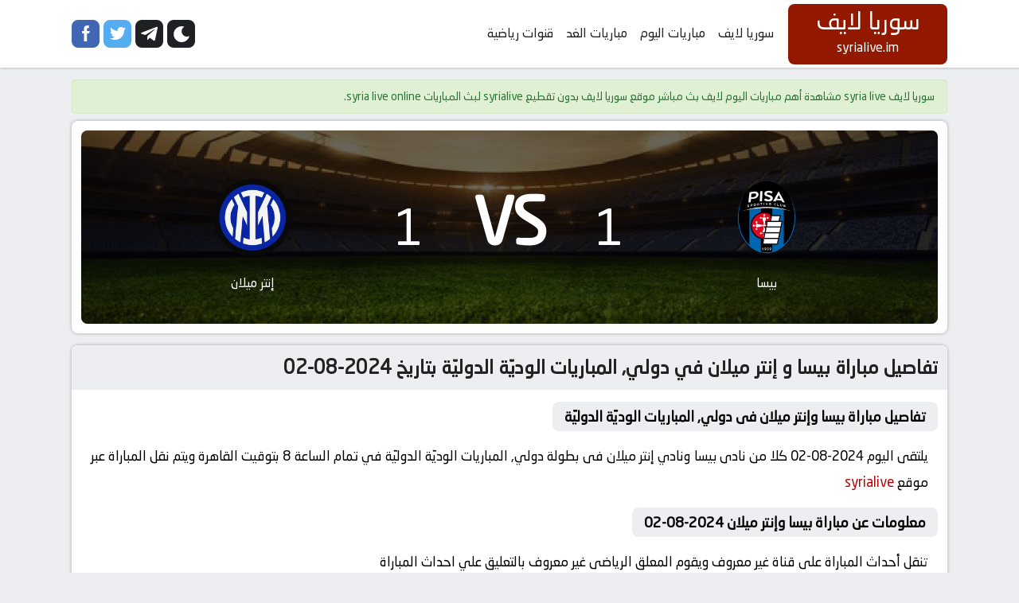

--- FILE ---
content_type: text/html; charset=UTF-8
request_url: https://syrialive.im/matches/bysa-vs-intr-mylan/
body_size: 13300
content:
<!DOCTYPE html>
<html lang="ar">
<head>
				<!---->
		<meta name="viewport" content="width=device-width, initial-scale=1.0">
	<meta charset="UTF-8">
	<meta name="rating" content="General">
	<link rel="profile" href="https://gmpg.org/xfn/11">
	<meta http-equiv="Content-Language" content="ar-eg">
	<meta name="revisit-after" content="1 hour">
	<meta http-equiv="Cache-Control" content="no-cache"/>
	<meta name="apple-mobile-web-app-capable" content="yes">
	<meta name="theme-color" content="#931800">
	<meta name="msapplication-navbutton-color" content="#931800">
	<meta name="apple-mobile-web-app-status-bar-style" content="#931800">
	<meta charset="UTF-8">
	<style type="text/css">
		@font-face {
			font-family: "Neo Sans Arabic";
			font-style: normal;
			font-weight: 400;
			font-display: swap;
			src: local("Neo Sans Arabic"), url(https://syrialive.im/wp-content/themes/syrialive/UI/fonts/NeoSansArabic.woff) format("woff");
		}
		@charset "UTF-8";#telegramme,.blogpost,.menu-section,.panel-default,.tabsbox,footer{box-shadow:0 0 4px rgba(0,0,0,.3)}*,.footermb .weba a,body{margin:0}#telegramme a,.backMatch,.championsSlide,.championsSlide *,.coMatch,.colmd,.fo-title,.menu-section,.navmenu .nav li,.servers,.servers .iframe,.servers ul li,footer{position:relative}#telegramme,.menu-section,footer{background:#fff}.fo-title,body{font-size:16px}.slides,body{direction:rtl}.wpcf7 form input[type=submit],.wpcf7 form label span input,.wpcf7 form label span textarea{font-family:Neo Sans Arabic,Segoe UI-MONOSPACE}:root{--main-color:#931800}body{font-family:Neo Sans Arabic,Segoe UI;line-height:33px;width:100%;background:#eceef2;color:#000}#tod-match,#tom-match,#yes-match,.-soon div#result,.ch-end .match-timing div#match-hour,.dnmo.mo,.match-container.comming #result,.match-container.commingsoon #result,.match-container.end div#match-hour,.match-container.finshed #match-time,.match-container.gools #match-time,.match-container.live #match-time,.match-container.live div#match-hour,.menu-section h1,.menu-section h2,.menublabel.clo,.menublabel.op,.navmenu .nav .sub-menu,.notstart div#result,.owl-dots,.owl-nav.disabled,.whatsapp.whatsapp-mobile,.wp-caption-text,li#CloseMenu{display:none}a{color:#222;text-decoration:none}img{font-size:0}strong{font-weight:500}a:focus,a:hover{color:var(--main-color);transition:.5s}*{padding:0;outline:0;list-style:none}.container{max-width:1100px;margin:auto;padding:0 12px}.menu-section{margin-bottom:15px;overflow:hidden;width:100%}#menubtn,.clossme{position:absolute}.navbar-brand{width:200px;margin:0;border-radius:8px;background:var(--main-color);box-sizing:border-box;padding:5px}.img-responsive{display:flex;float:right;height:75px;max-width:100%}.navmenu{flex:1}.navsiteta{padding-right:20px}.navsites{float:left;margin:25px 0}.tabsbox,footer{margin-top:15px}.footermb li,.navmenu .nav li,.site{float:right}.navmenu .nav .navsiteta a{padding:0 8px;height:83px;display:flex;display:-webkit-box;display:-ms-flexbox;display:flex;-webkit-box-pack:center;-ms-flex-pack:center;justify-content:center;-webkit-box-align:center;-ms-flex-align:center;align-items:center;white-space:nowrap;border-bottom:2px solid transparent}.navmenu .nav .navsiteta a:hover{border-bottom:2px solid var(--main-color)}.navmenu .nav ul{margin:0 10px 0 0;padding:0;float:right}.navmenu .nav li [class*=fa]{display:block;position:relative;padding-top:8px}.dnmo,.navmenu .nav .navsites a{height:35px;width:35px;padding:0;display:grid;background:#1f2024;margin-right:5px;border-radius:8px;float:left;cursor:pointer;text-align:center;color:#fff;box-sizing:border-box;overflow:hidden}#postsacs,.wdthbox{text-align:justify}.navmenu .navsites .twitter a,.share-links .twitter{background:#55acee}.navmenu .navsites .facebook a{background:#4267b2}.navmenu .navsites .google-news a{background:#ea4335}#menubtn{visibility:hidden}.icon.dnmoi,.navmenu .nav .navsites a .icon{width:20px;height:20px;display:table;margin:8px auto;background-size:100% 100%}.icon.twitter,span.fab.fa-twitter{background:url("data:image/svg+xml;charset=utf8,%3Csvg aria-hidden='true' role='img' xmlns='http://www.w3.org/2000/svg' viewBox='0 0 512 512' %3E%3Cpath fill='%23fff' d='M512,97.248c-19.04,8.352-39.328,13.888-60.48,16.576c21.76-12.992,38.368-33.408,46.176-58.016 c-20.288,12.096-42.688,20.64-66.56,25.408C411.872,60.704,384.416,48,354.464,48c-58.112,0-104.896,47.168-104.896,104.992 c0,8.32,0.704,16.32,2.432,23.936c-87.264-4.256-164.48-46.08-216.352-109.792c-9.056,15.712-14.368,33.696-14.368,53.056 c0,36.352,18.72,68.576,46.624,87.232c-16.864-0.32-33.408-5.216-47.424-12.928c0,0.32,0,0.736,0,1.152 c0,51.008,36.384,93.376,84.096,103.136c-8.544,2.336-17.856,3.456-27.52,3.456c-6.72,0-13.504-0.384-19.872-1.792 c13.6,41.568,52.192,72.128,98.08,73.12c-35.712,27.936-81.056,44.768-130.144,44.768c-8.608,0-16.864-0.384-25.12-1.44 C46.496,446.88,101.6,464,161.024,464c193.152,0,298.752-160,298.752-298.688c0-4.64-0.16-9.12-0.384-13.568 C480.224,136.96,497.728,118.496,512,97.248z' class=''%3E%3C/path%3E%3C/svg%3E") center no-repeat}.icon.facebook,span.fab.fa-facebook-f{background:url("data:image/svg+xml;charset=utf8,%3Csvg aria-hidden='true' role='img' xmlns='http://www.w3.org/2000/svg' viewBox='0 0 512 512' %3E%3Cpath fill='%23fff' d='M288,176v-64c0-17.664,14.336-32,32-32h32V0h-64c-53.024,0-96,42.976-96,96v80h-64v80h64v256h96V256h64l32-80H288z' class=''%3E%3C/path%3E%3C/svg%3E") center no-repeat}.icon.google-news{background:url("data:image/svg+xml;charset=utf8,%3Csvg aria-hidden='true' role='img' xmlns='http://www.w3.org/2000/svg' viewBox='0 0 512 512' %3E%3Cpath fill='%23fff' d='m512.288 152.697-67.644-13.455v-123.579h-377v123.579l-67.644 13.455 52.644 264.661v79.268h407v-79.268zm-52.644 110.885v-61.956h-50.232l-8.037-40.402 75.636 15.045zm-362-217.919h317v87.612l-19.603-3.899-10.573-53.153-286.824 57.052zm-62.368 130.606 325.621-64.77 17.927 90.127h-326.18v61.956zm394.368 290.356h-347v-235h347z' class=''%3E%3C/path%3E%3C/svg%3E") center no-repeat}.icon.dnmoi{background:url("data:image/svg+xml;charset=utf8,%3Csvg aria-hidden='true' role='img' xmlns='http://www.w3.org/2000/svg' viewBox='0 0 241.072 241.072' %3E%3Cpath fill='%23fff' d='M202.167,156.857c-44.236,0-80.085-35.842-80.085-80.078c0-29.923,16.43-55.951,40.733-69.707 C150.088,2.498,136.373,0,122.082,0C55.506,0,1.535,53.971,1.535,120.528c0,66.584,53.971,120.544,120.547,120.544 c57.269,0,105.18-39.937,117.454-93.485C228.374,153.484,215.665,156.857,202.167,156.857L202.167,156.857z' class=''%3E%3C/path%3E%3C/svg%3E") center no-repeat}#telegramme{position:fixed;z-index:9999999;color:#000;bottom:25px;right:25px;width:150px;padding:10px;border-radius:8px;text-align:center}#telegramme p{font-size:12px}.clossme{float:right;bottom:15px;right:7px;padding:0 5px}#telegramme a{color:#fff;background:#08c;border-radius:20px;padding:3px 7px;font-size:13px;margin:auto;display:table;line-height:20px}.box-title{padding:12px;overflow:hidden;border-bottom:1px solid #ddd;border-radius:8px 8px 0 0;background:#eceef2}.box-title h1,.box-title h2,.box-title h3,.nav-tabs li a{font-size:15px;background:#1f2024;color:#fff;float:right;padding:0 10px;border-radius:8px}.Night .panel-default .nav-tabs li.tomat strong,.Night li.teamsorder_li.li_info.childs_info,.blogpost .box-title a,.box-title a,.channel-header h1.post-title a,.navbar-brand a.logo,.panel-default .nav-tabs li.tomat strong{color:#fff}.nav-tabs li .shomo{background:#eceef2;color:#000;border:1px solid #ddd}footer{padding:0;overflow:hidden}.footermb{background:#eceef2;overflow:hidden;padding:12px 0}.panel-default,.tabsbox{background:#fff;position:relative;border-radius:8px}.footermb a,.match-container{background:#eceef2;border-radius:8px}.footermb a{margin-right:10px;font-size:13px;padding:0 7px;display:block}.footermb .weba,.left-team .team-logo,.nav-tabs,.owl-item{float:left}.wdthbox{padding:12px;overflow:hidden;position:relative;font-weight:400}.grid-post,.post-tags,.queryEmpty{padding:12px 12px 0}.panel-default{margin-bottom:15px;overflow:hidden}.servers ul li.active,h2.boxstitle{background:var(--main-color)}.nav-tabs li{float:right;margin-right:12px}.nav-tabs li a{background:var(--main-color)}.nav-tabs .yema a{background:#104783}.Night .blog-post.hentry.item-post,.Night .blogpost,.Night .box-title h1,.Night .box-title h2,.Night .box-title h3,.Night .coMatch,.Night .elshaikh,.Night .links,.Night .match-timing .end,.Night .menu-section,.Night .nav-tabs li a,.Night .navmenu .linkm,.Night .panel-default,.Night .tabsbox,.Night .tourItem .links a,.Night footer,.nav-tabs .tomat a{background:#263545}.match-container{overflow:hidden;text-align:center;margin-bottom:12px;position:relative;order:2}.overlay-match,.text-match{position:absolute;left:0;top:0;bottom:0;right:0}.match-container h4{margin:30px 0}.match-container a{color:#222}.no-data__msg{min-height:250px;display:flex;align-items:center;justify-content:center;width:100%;color:#666}.left-team,.match-center,.match-info li,.right-team{width:33.33333333%;float:right}.team-logo{float:right;width:50%}.team-logo img{margin:10px auto;display:flex;max-width:70px}.team-name{margin:28px auto;display:table}.match-timing{margin:12px auto}#result{font-size:21px;letter-spacing:5px;margin-right:-5px}.match-timing .date,.match-timing .live:before{color:#fff;background:#263545;border-radius:8px;font-size:14px;padding:0 10px;line-height:1.9;display:table;margin:6px auto auto;position:relative}.match-timing .live{background:#d00000}.match-timing .end{background:#1f2024}.match-timing .soon{background:#0f6f37}.match-info{border-top:1px solid #ddd;display:table;overflow:hidden;width:100%}.match-info li{font-size:14px;font-weight:100}.overlay-match{height:100%;width:100%;opacity:0;cursor:pointer;background:rgb(0 0 0 / 60%);z-index:9}.hqy-loaded,.match-container:hover .overlay-match{opacity:1}.hqy-lazy,50%{opacity:0}.text-match{height:45px;margin:auto;width:45px;background:url("data:image/svg+xml;charset=utf8,%3Csvg aria-hidden='true' role='img' xmlns='http://www.w3.org/2000/svg' viewBox='0 0 512 512' %3E%3Cpath fill='%23fff' d='M256,0C114.617,0,0,114.615,0,256s114.617,256,256,256s256-114.615,256-256S397.383,0,256,0z M344.48,269.57l-128,80  c-2.59,1.617-5.535,2.43-8.48,2.43c-2.668,0-5.34-0.664-7.758-2.008C195.156,347.172,192,341.82,192,336V176 c0-5.82,3.156-11.172,8.242-13.992c5.086-2.836,11.305-2.664,16.238,0.422l128,80c4.676,2.93,7.52,8.055,7.52,13.57 S349.156,266.641,344.48,269.57z' class=''%3E%3C/path%3E%3C/svg%3E") center no-repeat}.Night .menublabel .liwte .line,.blogpost{background:#fff}.blogpost{margin-bottom:20px;border-radius:8px}.breadCrumb,.coMatch{box-shadow:0 0 4px rgb(0 0 0 / 30%)}.grid-post{overflow:hidden}.grid-posts{margin:0 -6px}.blog-posts-hentry,.share-links li{float:right;width:25%}.blog-post.hentry.index-post{background:#eceef2;margin:0 6px 12px;overflow:hidden;position:relative;border-radius:8px}.post-image-wrap img{object-fit:cover;height:160px;width:100%;display:grid}.post-info{padding:10px}.post-info h3{margin:0;line-height:1.5;font-size:15px;height:43px;overflow:hidden;font-weight:500}#blog-pager{margin:auto;display:table}#blog-pager a{font-size:15px;float:right;padding:0 10px;margin:0 0 12px 12px;background:#eceef2;border-radius:8px}li#CloseMenu i{float:left;font-size:20px;padding-top:7px}@media screen and (max-width:1000px){.navbar-brand{margin:8px auto;display:table;float:none;width:initial;padding:0 20px}.dnmo.mo,.liwte .line,.menublabel.clo,.menublabel.op,li#CloseMenu{display:block}.menublabel.clo{margin:0 0 15px;cursor:pointer}.menulabc,.navmenu .nav .navsiteta a{background:#1f2024;display:block;padding:0 12px;height:initial;color:#fff;margin:0;border-radius:8px;border:0}.dnmo,.menublabel.op{position:absolute;height:40px}.navsites{float:none}.navsiteta{padding:0}.menublabel.clo .liwte{position:absolute;left:25px;top:20px}.menublabel.op{cursor:pointer;border-radius:8px;width:37px;background:#1f2024;right:12px;top:25px;text-align:center;line-height:40px;color:#fff;font-size:22px}.menublabel.op .liwte{margin:11px auto auto;display:table}.dnmo.mo{position:absolute;left:12px;top:25px}.menublabel.clo .line.line-1{-webkit-transform:rotate(45deg);transform:rotate(45deg);position:absolute;top:10px;left:0}.menublabel.clo .line.line-2{-webkit-transform:rotate(-45deg);transform:rotate(-45deg);position:absolute;top:10px;left:0}.liwte .line{width:22px;height:3px;background:#fff;border-radius:1px;margin:auto auto 5px}.navmenu .linkm{float:none;z-index:99;height:100vh;width:250px;position:fixed;top:0;right:-300px;margin:auto;background:#fff;transition:.7s;padding:15px;overflow-x:hidden;box-shadow:0 1px 6px rgba(32,33,36,.4)}.dnmo{top:-8px;left:15px;width:40px}body.menuActive .linkm{right:0}.navmenu .linkm li{float:none;margin-bottom:15px}.navmenu .nav a{margin:0 0 0 12px}.navmenu .linkm li.siteta a{margin:0}.navmenu .linkm li.sites{float:right}#telegramme p,.navmenu .linkm li.dnmo{display:none}.post-thumb{height:400px}#telegramme{border-radius:0;box-shadow:inherit;bottom:0;right:0;width:100%}#telegramme a{display:inline-block;margin-right:5px}.navmenu .nav ul{float:none;display:block}.navmenu{flex:inherit}}.matchvs,span.Score{left:0;position:absolute}@media screen and (max-width:500px){.dnmo.mo,.menublabel.op{top:15px}.menu-section .container{padding:0 12px}.img-responsive{height:55px;width:160px}.panel-default .box-title{padding:12px 12px 0}.panel-default .box-title h2{display:block;width:95%;text-align:center;margin-bottom:6px}.panel-default .nav-tabs{float:none;margin:0;display:inline-block;width:100%}.panel-default .nav-tabs li{width:33.33%;margin:0}.panel-default .nav-tabs li a{text-align:center;padding:0;float:none;display:block}.nav-tabs .toma a{margin:0 6px}.team-logo img{margin:7px auto 0;width:50px;height:50px}.team-name{margin:0 auto 7px}.match-timing{margin:13px auto}.blog-posts-hentry,.team-logo{width:100%}.match-info li:last-child,.whatsapp.whatsapp-desktop{display:none}.match-info li{width:50%}.post-image-wrap{float:right;margin-left:12px}.post-info h3{height:55px;line-height:18px}.blog-post.hentry.index-post{margin-top:1px}.post-image-wrap img{height:75px;width:125px}.whatsapp.whatsapp-mobile{display:block}#main .container{padding:0}}body.Night{background:#1c2733;color:#fff}@keyframes blinker{50%{opacity:0}}.Night .elshaikh a,.Night a,.share-links a{color:#fff!important}.Night a:hover{color:#f80!important}.Night .navmenu .nav .navsiteta a:hover{border-bottom:2px solid #f80}.Night .menu-section:before{background:rgb(41 41 41 / 78%)}.Night .brow.even,.Night .dnmo,.Night .menublabel.op,.Night .menulabc,.Night .navbar-brand,.Night .navmenu #menubtn:checked~.linkm .navsiteta a,.Night .navmenu .nav .navsites a,.Night .row.goals .col-md-2 .panel.panel-default,.Night table tbody tr.even,.Night table thead tr{background-color:#1c2733}.Night .matchTime .end{background:#023e5d}.Night .col-md-4.info,.Night .match-info{border-top:1px solid #263545}.Night .blogpost .nav-tabs li a:after,.Night .box-title h1:after,.Night .box-title h2:after,.Night .box-title h3:after{border-color:transparent #1f2024 transparent transparent}.Night #blog-pager a,.Night #latejubna,.Night #latenone,.Night #postsacs .tourItem.em,.Night #postsacs h1,.Night #postsacs h2,.Night #postsacs h3,.Night #postsacs h4,.Night .Share-tags,.Night .blog-post.hentry.index-post,.Night .jubnna,.Night .match-container,.Night .post-share,.Night .post-tags,.Night .post-tags li,.Night .tourItem .item,.Night table,.Night table tbody .odd{background:#1c2733;border:0}.Night .box-title,.Night .postTimestamp{background:#121a23;border:0}.Night .fo-title,.Night .main-post-meta,.Night .table-bordered tr{border-bottom:1px solid #1c2733}.Night .table-bordered td{border-right:1px solid #1c2733}.Night .jb-anchor{color:#b0b3b8!important}.Night .main-post-meta{border-top:1px solid #1c2733;background:#1c2733}.Night .form-group input,.Night .post-pagination .form-group,.Night .row.goals .col-md-2 .panel.panel-default{color:#e4e6eb;background:#121a23!important}.Night #postsacs .panel-footer .hr,.Night .panel-footer{border:0;background-color:#1c2733;border-top:1px solid #424242}footer>.container{display:flex;clear:both;padding:0;flex-wrap:wrap}.fo-section{width:25%;padding:20px 12px;box-sizing:border-box}.fo-section.no-items{padding:0}.fo-title{border-bottom:1px solid #ddd;padding:5px 0;margin-bottom:7px;font-weight:700}.fo-title::before{background:var(--main-color);content:"";height:3px;position:absolute;width:23px;bottom:-1.5px}.fo-section li{padding:0;list-style:outside;color:#3fc75d;width:100%;margin-right:16px}.fo-section li a{color:#484848;display:block;font-size:14px}@media screen and (max-width:900px){.fo-section{width:50%}}.flexwraps,.message-box{width:100%;box-sizing:border-box}@media screen and (max-width:480px){.fo-section{width:100%}}.Night .footermb,.Night .footermb a,.Night .paginate li *{background:#1c2733}.blog-post.hentry.item-post #HTML201,.blog-post.hentry.item-post #HTML202,.blog-post.hentry.item-post #HTML203,.championsSlide .owl-item li{display:block}.adheader{margin-bottom:12px;padding:0 2px}.hqy-lazy{transition:.5s}#postsacs p,.jmb_banner.container{margin-bottom:15px}.message-box{color:#2c7635;background-color:#dff0d4;border:1px solid #d6e9c4;padding:4px 15px;border-radius:4px;text-align:right;margin:0 auto 9px;font-size:14px;font-weight:400}.colmd,.share-links{text-align:center}.message-box strong{margin-left:5px}.-soon,.flexwraps .commingsoon,.notstart,.soon{order:3}.flexwraps{display:flex;flex-direction:column;padding:12px 12px 0}.flexwraps .live,.flexwraps .soon,.live{order:1}.flexwraps .gools{order:4}.ch-end,.flexwraps .end,.flexwraps .finshed{order:5}.navbar-brand a.logo span{display:block;text-align:center}.navbar-brand a.logo span:first-child{font-size:30px;font-weight:400}.dnmo,.navmenu .nav .navsites a span{display:block;box-sizing:border-box}.coMatch{margin-bottom:15px;border-radius:8px;padding:12px;background:#fff}.backMatch{overflow:hidden;display:block;border-radius:8px;background-size:100% 100%}.baMatch{overflow:hidden;display:block;background:rgb(0 0 0 / 59%)}.colmd{width:40%;float:right;padding:45px 0 35px;color:#fff;z-index:10}.colmd.ce{width:20%;z-index:5;padding-top:170px}.teamlogo{max-width:100px;height:100px;background-size:contain;margin:15px auto;background-repeat:no-repeat;background-position:center}.matchvs{display:flex;flex-direction:column;justify-content:center;z-index:9;right:0;bottom:0;margin:25px 0 0;top:0;content:&#39;font-size:80px;font-weight:700}.flexwraps h3,.notFoundMatches{display:table}.blog-post.hentry.item-post{background:#fff;overflow:hidden;border-radius:8px;padding:0 12px 12px}.postTimestamp{background:#eceef2;margin:0 -12px 12px}.posts-title{padding:10px 12px}.post-title{line-height:1.5;overflow:hidden;font-size:24px}#postsacs{font-size:17px;-webkit-touch-callout:none;-khtml-user-select:none;-ms-user-select:none;-moz-user-select:none;font-weight:400}.blogpost p{margin:12px 12px 0}#postsacs h1,#postsacs h2,#postsacs h3,.wdthbox h1,.wdthbox h2,.wdthbox h3,h3.title-h3{display:table;padding:5px 15px;background-color:#eceef2;font-size:18px;font-weight:600;margin:15px 0;line-height:1.5;text-align:right;border-radius:8px}#latejubna,.jubnna,.post-share,.post-tags{overflow:hidden;border-radius:8px;padding:12px;background:#eceef2;margin-top:15px}.table-bordered,.teamsorder_rw,li.teamsorder_li.li_info.li_team.child_2.logo{text-align:right}.share-links .telegram{background:#3ca2d9}.share-links li a{font-size:15px;background:var(--main-color);padding:5px 10px;height:30px;display:block;color:#fff;margin-right:10px;border-radius:4px}.championsSlide .owl-item li a.active,.championsSlide .owl-item li a:hover,.servers ul li{background:#263545;color:#fff}.share-links .facebook{background:#3b5998;margin:0}.share-links .whatsapp{background:#5eaf2e}.table-bordered{width:100%;border-collapse:collapse;background-color:#eceef2;border-radius:8px}.table-bordered tr{border-bottom:1px solid #d8dbe1}.table-bordered td,table th{font-weight:500;padding:12px;line-height:25px}.table-bordered td{border-right:1px solid #d8dbe1}.table-bordered tr:last-child,ul.ChampionsUL li:last-child{border:0}.teamname a{color:#fff;font-weight:700;font-size:20px}.championsSlide{direction:rtl;margin:16px auto 10px;overflow:hidden;width:calc(100% - 30px)}.championsSlide .owl-item li a{color:#222;display:block;background:#f1ebeb;padding:0 20px;border-radius:50px;transition:.2s}.flexwraps h3{margin:60px auto 80px;font-size:30px;color:#263545}.match-timing div#match-hour{direction:ltr}.match-timing div#match-hour em{font-style:normal}.breadCrumb{display:inline-block;background:#fff;width:100%;margin-bottom:20px;border-radius:10px;padding:0 16px;box-sizing:border-box}.breadCrumb *{display:inline-block;font-size:13px;font-weight:700;margin:0 1px;box-sizing:border-box}.teamsorder_rw{padding:5px 0;background-color:#eceef2;width:100%;color:#fff;font-weight:700;display:table}.teamsorder_rw:first-child{background:#eceef2;border-bottom:1px solid #dddddd14;color:#222}.teamsorder_rw li.teamsorder_li{display:inline-block;float:right;box-sizing:border-box;text-align:right}.teamsorder_rw li.teamsorder_li.li_order{text-align:center;padding-right:0!important;font-size:20px!important;color:#222!important;width:5%!important}.teamsorder_rw li.teamsorder_li.li_team,li.teamsorder_li.li_info.li_team.child_2.logo{padding-right:22px;width:31%}.teamsorder_rw li.teamsorder_li.li_info{padding-right:32px;width:7%;text-align:center}li.teamsorder_li.li_info.li_order.child_1{font-weight:400;font-size:30px;color:#c3c3c3;text-align:center}.teamsorder_item li.teamsorder_li.li_info.li_team.child_2.logo i,.teamsorder_item li.teamsorder_li.li_info.li_team.child_2.logo img{display:inline-block;vertical-align:top;width:40px;height:40px;font-size:20px;line-height:40px;text-align:center}.teamsorder_item li.teamsorder_li.li_info.li_team.child_2.logo .teamsorder_li.name{display:inline-block;vertical-align:middle;line-height:40px;margin-right:8px}li.teamsorder_li.li_info.childs_info{font-weight:400;font-size:20px;padding-top:6px;color:#212020}.teamsorder_item:nth-child(2n+0){background:#d9dee8}ul.ChampionsUL{display:flex;background:#eceef2;padding:5px 0;border-radius:10px;overflow:hidden;border:1px solid #00000017}.elshaikh,.post-tags li{border-radius:8px;display:block}ul.ChampionsUL li{flex:1;border-left:1px solid #00000017;padding:0 10px;text-align:center}ul.ChampionsUL li svg{width:40px;height:40px;display:inline-block;vertical-align:top}ul.ChampionsUL li i{vertical-align:top;display:inline-block;font-size:28px;line-height:40px}ul.ChampionsUL li>div{display:inline-block;padding:3px 0 0}.players__holder{display:flex;flex-wrap:wrap}.players__holder .player__div{flex:1;display:inline-block;margin:0 4px 10px;box-sizing:border-box;background:#eceef2;padding:2px;min-width:110px;max-width:150px}.players__holder .player__div a{display:inline-block;width:100%;height:100%}.players__holder .player__div a .player__image{display:inline-block;width:100%;overflow:hidden;height:110px}.players__holder .player__div a .player__image img{display:block;width:100%;height:100%;object-fit:cover}.players__holder .player__div a h5{line-height:20px;text-align:center;font-size:14px;font-weight:700;white-space:nowrap;text-overflow:ellipsis;overflow:hidden;height:20px;margin:0;padding:0}.players__holder .player__div a p{margin:0;line-height:20px;text-align:center;padding-top:5px;font-size:12px}.players__holder,.players__holder *{position:relative;box-sizing:border-box}.teamsorder_rw.teamsorder_item.selected{background:#bbc0cc!important}.Night #postsacs h2,.Night #postsacs h3,.Night .breadCrumb,.Night .teamsorder_rw,.Night .wdthbox h1,.Night .wdthbox h2,.Night .wdthbox h3,.Night h3.title-h3,.Night#postsacs h1{background:#121a23}.servers{display:block;width:100%;margin:20px 0}.servers ul{gap:10px;display:flex;margin:0 auto 10px;align-items:center}.servers .iframe{box-sizing:border-box;padding-bottom:51%;border-radius:5px;overflow:hidden}.servers .iframe iframe{position:absolute;top:0;right:0;width:100%;height:100%;border:0;border-radius:8px}.servers ul li{display:inline-block;padding:3px 20px;box-sizing:border-box;border-radius:8px;font-weight:700;font-size:14px;transition:.3s;cursor:pointer;flex:1;text-align:center}.post-tags li{float:right;margin:0 0 12px 12px;padding:0 10px;background:#fff;height:30px;line-height:30px}p.hometext{display:block;padding:13px 21px;margin:0;line-height:25px;font-size:14px}.Night .breadCrumb{box-shadow:none}.elshaikh{background:#eceef2;margin-right:10px;font-size:13px;padding:0 17px;float:left}.elshaikh a{display:inline-block;background:0 0!important;color:#333!important;padding:0!important;font-weight:700!important;font-size:14px;margin:0!important}.post-thum{display:block;margin:0 auto;width:100%;height:290px;overflow:hidden}.Night .teamsorder_rw:first-child{background:#121a23;color:#fff}.Night .teamsorder_rw li.teamsorder_li.li_order{color:#fffF!important}.teamsorder_rw:not(.teamsorder_item) li.teamsorder_li.li_order,.teamsorder_rw:not(.teamsorder_item) li.teamsorder_li.li_team{font-size:14px!important}.Night .teamsorder_item:nth-child(2n+0){background:#1a2532;color:#fff}.Night .players__holder .player__div,.Night ul.ChampionsUL{background:#1a2734}@media (max-width:700px){.teamsorder_rw li.teamsorder_li:nth-child(10),.teamsorder_rw li.teamsorder_li:nth-child(7),.teamsorder_rw li.teamsorder_li:nth-child(8),.teamsorder_rw li.teamsorder_li:nth-child(9){display:none}.teamsorder_rw:not(.teamsorder_item) li.teamsorder_li.li_info:not(.li_team){width:10%;text-align:center}.teamsorder_rw li.teamsorder_li.li_info,li.teamsorder_li.li_info.childs_info{width:10%;font-size:12px;padding:0;text-align:center}.teamsorder_rw li.teamsorder_li.li_team,li.teamsorder_li.li_info.li_team.child_2.logo{width:39%}.teamsorder_rw:not(.teamsorder_item) li.teamsorder_li.li_order,.teamsorder_rw:not(.teamsorder_item) li.teamsorder_li.li_team{font-size:12px!important}}.dnmo{float:left;margin-top:25px}.Night ul.ChampionsUL li svg{fill:#FFF}.navbar-brand a.logo img{display:block;width:310px}span.Score{top:50%;transform:translate(0,-50%);font-size:60px}.channel-header,.post-thum img{position:relative;overflow:hidden}span.Score.logo2{right:0;left:auto}@media(max-width:600px){.matchvs{font-size:40px}span.Score{font-size:30px}.teamname a{font-size:17px}.teamlogo{max-width:80px;height:80px}}.post-thum img{border-radius:3px;display:block;width:100%;height:100%;object-fit:cover}.channel-header h1.post-title{position:absolute;bottom:0;background:linear-gradient(to top,#1e1e1e,#2e2e2e00);width:100%;padding:150px 20px 10px;color:#fff}.channel-header{margin:0 -12px}@media(max-width:700px){.servers .iframe{padding-bottom:450px}}.paginate{display:table;margin:10px auto 20px}.paginate li{float:right;margin:0 4px}.paginate li *{display:block;padding:5px 16px;background:#eceef2;border-radius:8px;cursor:pointer}.navigation a,.wpcf7 form label span input,.wpcf7 form label span textarea{border:1px solid #ddd;box-sizing:border-box;position:relative}.paginate li span.page-numbers.current{background:#262626;color:#fff}.Night .paginate li span.page-numbers.current{background:#354d66}.Night .teamsorder_rw.teamsorder_item.selected{background:#172b42!important}img.aligncenter{display:table;margin:0 auto}.wpcf7 form,.wpcf7 form label,.wpcf7 form label span,.wpcf7 form label span input{display:block;width:100%}.header{background:top center repeat-x;height:225px;width:100%}.navigation a,.notFoundMatches{text-align:center;background:#eceef2}.header .logo{height:181px;width:553px;float:right;background:right top no-repeat}@media(max-width:550px){.header{display:none}}.wpcf7 form label span input{height:40px;padding:5px 10px}.wpcf7 form label span textarea{width:100%;display:block;padding:15px;height:170px}.wpcf7 form input[type=submit]{display:table;font-weight:700;padding:5px 30px;background:#1f2024;border:0;color:#fff;border-radius:8px;cursor:pointer}.wpcf7 form p{padding:0;margin:0;margin-bottom:10px!important}.navsites a{padding:7px!important}span.fab.fa-telegram-plane{background:url("data:image/svg+xml;charset=utf8,%3Csvg aria-hidden='true' role='img' xmlns='http://www.w3.org/2000/svg' viewBox='0 0 24 24' %3E%3Cpath fill='%23fff' d='m9.417 15.181-.397 5.584c.568 0 .814-.244 1.109-.537l2.663-2.545 5.518 4.041c1.012.564 1.725.267 1.998-.931l3.622-16.972.001-.001c.321-1.496-.541-2.081-1.527-1.714l-21.29 8.151c-1.453.564-1.431 1.374-.247 1.741l5.443 1.693 12.643-7.911c.595-.394 1.136-.176.691.218z' class=''%3E%3C/path%3E%3C/svg%3E") center no-repeat}.navigation{display:table;margin:0 auto 20px}.navigation a{display:inline-block;cursor:pointer;clear:both;min-width:170px;margin:8px auto 5px;padding:8px 15px;font-size:91%;font-weight:400;height:40px;line-height:1.4;border-radius:20px}.navigation p{padding:0;margin:0}.Night .navigation a{background:#121a23;border-color:#1c2733}.wdthbox.small{font-size:15px;padding:10px 20px;line-height:29px}.notFoundMatches{display:flex;margin:0 auto 13px;padding:130px 0;width:100%;align-items:center;justify-content:center;border:1px solid #ddd;border-radius:5px}.notFoundMatches h4{font-size:20px;padding-bottom:10px;color:#666}#postsacs a{color:#b60000}#postsacs img{display:block;width:100%;height:auto}.wp-caption{display:block;width:100%!important;border-radius:8px;overflow:hidden}.match-timing .live::before{min-width:53px;right:0;content:"جارية الآن";position:absolute;animation:.5s ease-in-out infinite blinker;margin:0}.container{z-index:99;position:relative}.menu-section .container{display:flex;align-items:center;justify-content:space-between}.menu-section{z-index:999999}#wpadminbar{z-index:9999999!important}.servers{margin-bottom:20px!important}.teamlogo img{display:block;width:100%}.match-timing .live::before,span.date{width:80px!important}#ez-toc-container .ez-toc-toggle label,#ez-toc-container label.cssicon,#ez-toc-widget-container label.cssicon{width:40px!important}.servers ul{overflow:hidden;overflow-x:auto;white-space:normal}.servers ul li{min-width:50px;padding:1px 10px;box-sizing:content-box}.notFoundMatches h4{font-weight:400}div#ez-toc-container{margin:0!important;width:100%;box-sizing:border-box;direction:rtl;border:1px solid #ddd;border-radius:10px}span.ez-toc-title-toggle{position:absolute;left:0}#ez-toc-container a{margin:0;text-decoration:none!important;padding:0}div#ez-toc-container *{box-sizing:border-box!important}#ez-toc-container .ez-toc-toggle label{border:1px solid #ddd!important;padding:0 2px;width:auto}div#ez-toc-container p.ez-toc-title{font-size:17px}#tme{position:fixed;z-index:99999999;bottom:50px;right:25px;width:48px;height:48px;text-align:center;border-radius:50%;background-color:#08c;cursor:pointer}#tme_message,.clossalert{position:absolute;background:#fff}#tme_message{text-align:right;bottom:62px;right:-10px;width:280px;padding:10px;border-radius:4px;box-shadow:0 2px 5px rgb(0 0 0 / 33%);transition:opacity .5s ease-in}#tme_message:after,#tme_message:before{content:'';position:absolute;bottom:-21px;right:23px;height:0;width:0;border:10px solid transparent}.clossalert{left:-10px;top:-10px;border-radius:50%;cursor:pointer;font-size:10px;width:20px;height:20px;border:1px solid #d9d9d9;display:inline-flex;align-items:center;justify-content:center}#tme_message p{margin:5px 0 0;font-size:12px;color:#8e8e8e;text-align:right;line-height:20px;font-weight:700}#tme_message a{margin:6px 6px 0 0;color:#fff;background:#08c;border-radius:5px;display:inline-block;padding:2px 7px;text-decoration:none}#tme svg{margin-top:13px}		#postsacs > ul, #postsacs > ol {
			padding-right: 50px;
		}
		#postsacs > ul li, #postsacs > ul, #postsacs > ol li, #postsacs > ol {
			list-style: disc;
		}
		.hideDesk {
			display: none;
		}
		@media(max-width:728px){
			.hideDesk{
				display: block;
			}
		}
		.bgad {
			background: #eceef2;
			max-width: calc(100% - 24px);
			margin: 0 auto;
			border-radius: 5px;
		}
		#postsacs  ul.post-tags {
			margin: 0 !important;
			padding: 10px !important;
			display: flex !important;
			flex-wrap: wrap !important;
			gap: 10px !important;
		}
		#postsacs ul.post-tags li {
			margin: 0 !important;
		}
		form.hwform {
			position: absolute;
			top: 0;
			right: 0;
			left: 0;
			width: 100%;
			height: 100%;
		}
		form.hwform input[type="submit"] {
			position: absolute;
			top: 0;
			right: 0;
			width: 100%;
			height: 100%;
			border: 0;
			background: transparent;
			z-index: 99999;
			opacity: 0;
			cursor: pointer;
		}
		.servers ul li {
    min-width: 90px !important;
    font-weight: 400 !important;
}
	</style>
	<meta name='robots' content='index, follow, max-image-preview:large, max-snippet:-1, max-video-preview:-1' />

	<!-- This site is optimized with the Yoast SEO plugin v24.5 - https://yoast.com/wordpress/plugins/seo/ -->
	<title>تفاصيل مباراة بيسا و إنتر ميلان في دولي, المباريات الوديّة الدوليّة بتاريخ 2024-08-02 - سوريا لايف</title>
	<link rel="canonical" href="https://syrialive.im/matches/bysa-vs-intr-mylan/" />
	<meta property="og:locale" content="ar_AR" />
	<meta property="og:type" content="article" />
	<meta property="og:title" content="تفاصيل مباراة بيسا و إنتر ميلان في دولي, المباريات الوديّة الدوليّة بتاريخ 2024-08-02 - سوريا لايف" />
	<meta property="og:description" content="تفاصيل مباراة بيسا وإنتر ميلان فى دولي, المباريات الوديّة الدوليّة يلتقى اليوم 2024-08-02 كلا من نادى بيسا ونادي إنتر ميلان فى بطولة دولي, المباريات الوديّة الدوليّة في تمام الساعة 8 بتوقيت القاهرة ويتم نقل المباراة عبر موقع syrialive معلومات عن مباراة بيسا وإنتر ميلان 2024-08-02 تنقل أحداث المباراة على قناة غير معروف ويقوم المعلق الرياضى [&hellip;]" />
	<meta property="og:url" content="https://syrialive.im/matches/bysa-vs-intr-mylan/" />
	<meta property="og:site_name" content="سوريا لايف" />
	<meta property="og:image" content="https://syrialive.im/wp-content/uploads/2024/05/syria-live-tv.png" />
	<meta property="og:image:width" content="512" />
	<meta property="og:image:height" content="512" />
	<meta property="og:image:type" content="image/png" />
	<meta name="twitter:card" content="summary_large_image" />
	<script type="application/ld+json" class="yoast-schema-graph">{"@context":"https://schema.org","@graph":[{"@type":"WebPage","@id":"https://syrialive.im/matches/bysa-vs-intr-mylan/","url":"https://syrialive.im/matches/bysa-vs-intr-mylan/","name":"تفاصيل مباراة بيسا و إنتر ميلان في دولي, المباريات الوديّة الدوليّة بتاريخ 2024-08-02 - سوريا لايف","isPartOf":{"@id":"https://syrialive.im/#website"},"datePublished":"2024-08-01T22:30:43+00:00","breadcrumb":{"@id":"https://syrialive.im/matches/bysa-vs-intr-mylan/#breadcrumb"},"inLanguage":"ar","potentialAction":[{"@type":"ReadAction","target":["https://syrialive.im/matches/bysa-vs-intr-mylan/"]}]},{"@type":"BreadcrumbList","@id":"https://syrialive.im/matches/bysa-vs-intr-mylan/#breadcrumb","itemListElement":[{"@type":"ListItem","position":1,"name":"الرئيسية","item":"https://syrialive.im/"},{"@type":"ListItem","position":2,"name":"تفاصيل مباراة بيسا و إنتر ميلان في دولي, المباريات الوديّة الدوليّة بتاريخ 2024-08-02"}]},{"@type":"WebSite","@id":"https://syrialive.im/#website","url":"https://syrialive.im/","name":"سوريا لايف","description":"","publisher":{"@id":"https://syrialive.im/#organization"},"alternateName":"سوريا لايف syrialive","potentialAction":[{"@type":"SearchAction","target":{"@type":"EntryPoint","urlTemplate":"https://syrialive.im/?s={search_term_string}"},"query-input":{"@type":"PropertyValueSpecification","valueRequired":true,"valueName":"search_term_string"}}],"inLanguage":"ar"},{"@type":"Organization","@id":"https://syrialive.im/#organization","name":"سوريا لايف | syrialive","url":"https://syrialive.im/","logo":{"@type":"ImageObject","inLanguage":"ar","@id":"https://syrialive.im/#/schema/logo/image/","url":"https://syrialive.im/wp-content/uploads/2024/05/syria-live-tv.png","contentUrl":"https://syrialive.im/wp-content/uploads/2024/05/syria-live-tv.png","width":512,"height":512,"caption":"سوريا لايف | syrialive"},"image":{"@id":"https://syrialive.im/#/schema/logo/image/"}}]}</script>
	<!-- / Yoast SEO plugin. -->


<style id='wp-img-auto-sizes-contain-inline-css' type='text/css'>
img:is([sizes=auto i],[sizes^="auto," i]){contain-intrinsic-size:3000px 1500px}
/*# sourceURL=wp-img-auto-sizes-contain-inline-css */
</style>
<link rel="icon" href="https://syrialive.im/wp-content/uploads/2024/05/cropped-syria-live-tv-32x32.png" sizes="32x32" />
<link rel="icon" href="https://syrialive.im/wp-content/uploads/2024/05/cropped-syria-live-tv-192x192.png" sizes="192x192" />
<link rel="apple-touch-icon" href="https://syrialive.im/wp-content/uploads/2024/05/cropped-syria-live-tv-180x180.png" />
<meta name="msapplication-TileImage" content="https://syrialive.im/wp-content/uploads/2024/05/cropped-syria-live-tv-270x270.png" />
	<script type="text/javascript" language="javascript">
  // Supply ads personalization default for EEA readers
  // See https://www.blogger.com/go/adspersonalization
  adsbygoogle = window.adsbygoogle || [];
  if (typeof adsbygoogle.requestNonPersonalizedAds === 'undefined') {
    adsbygoogle.requestNonPersonalizedAds = 1;
  }
</script>
</head>
<body>
	<div class="menu-section">
		<div class="container">
			<div class="navbar-brand textlogo" id="navbar-brand">
				<h1>سوريا لايف | بث مباشر مباريات اليوم - syria Live</h1>
				<a href="https://syrialive.im" title="سوريا لايف" class="logo">
					<span>سوريا لايف</span>
					<span>syrialive.im</span>
				</a>
			</div>
			<div class="navmenu">
				<label id="menuToggle" class="menublabel op" for="menubtn"><span class="liwte"><span class="line line-1"></span><span class="line line-2"></span><span class="line line-3"></span></span></label>
				<div class="nav linkm">
					<ul class="navsiteta">
						<li id="CloseMenu"><a href="#"><i class="fal fa-times"></i>اغلاق القائمة</a></li>
						<li id="menu-item-72" class="menu-item menu-item-type-custom menu-item-object-custom menu-item-home menu-item-72"><a href="https://syrialive.im/">سوريا لايف</a></li>
<li id="menu-item-74" class="menu-item menu-item-type-post_type menu-item-object-page menu-item-74"><a href="https://syrialive.im/matches-today/">مباريات اليوم</a></li>
<li id="menu-item-73" class="menu-item menu-item-type-post_type menu-item-object-page menu-item-73"><a href="https://syrialive.im/matches-tomorrow/">مباريات الغد</a></li>
<li id="menu-item-136" class="menu-item menu-item-type-post_type menu-item-object-page menu-item-136"><a href="https://syrialive.im/tvs/">قنوات رياضية</a></li>
					</ul>
					<div class="navsites">
						<style type="text/css">.nomarg{margin: 0 auto !important;}</style>
						<ul style="margin:0">
							<li class="telegram"><a aria-label="Follow US telegram" title="Follow US telegram" href="https://t.me/s/" target="_blank"><span class="fab fa-telegram-plane"></span></a></li>
							<li class="twitter"><a aria-label="Follow US twitter" href="#" rel="nofollow noopener" target="_blank"><span class="icon nomarg twitter"></span></a></li>
							<li class="facebook"><a aria-label="Follow US facebook" href="#" rel="nofollow noopener" target="_blank"><span class="icon nomarg facebook"></span></a></li>
						</ul>
					</div>
				</div>
				<div class="dnmo" onclick="rdmode()"><div class="new"><span class="icon dnmoi"></span></div></div>
			</div>
		</div>
	</div>
			<div class="under-header"><div class="container"><p class="message-box">سوريا لايف syria live مشاهدة أهم مباريات اليوم لايف بث مباشر موقع سوريا لايف بدون تقطيع syrialive لبث المباريات syria live online.</p></div></div>
		<pre dir="ltr"></pre>

<div class="main section">
	<div class="container">
		<div class="coMatch">
			<div class="backMatch" style="background-image:url(https://syrialive.im/wp-content/themes/syrialive/b.jpg);">
				<div class="baMatch">
					<div class="colmd">
						<div class="teamlogo"><img data-src="https://syrialive.im/wp-content/uploads/2024/08/248.png" alt="بيسا" class="imageSrc"></div>
						<div class="teamname">بيسا</div>
						<span class="Score logo1">1</span>
					</div>
					<div class="colmd ce">
						<div class="matchvs">VS</div>
					</div>
					<div class="colmd">
						<span class="Score logo2">1</span>
						<div class="teamlogo"><img data-src="https://syrialive.im/wp-content/uploads/2024/07/224.png" alt="إنتر ميلان" class="imageSrc"></div>
						<div class="teamname">إنتر ميلان</div>
					</div>
				</div>
			</div>
		</div>
		<div class="blogpost">
			<div class="blog-posts hfeed item-post-wrap">
				<div class="blog-post hentry item-post">
					<div class="postamp-title">
						<div class="postTimestamp">
							<div class="posts-title">
								<h1 class="post-title"><a href="https://syrialive.im/matches/bysa-vs-intr-mylan/">تفاصيل مباراة بيسا و إنتر ميلان في دولي, المباريات الوديّة الدوليّة بتاريخ 2024-08-02</a></h1>
							</div>
						</div>
						<div class="addddArea">
													</div>
						<div class="posts-body posts-content" id="postsacs">
							<h2>تفاصيل مباراة بيسا وإنتر ميلان فى دولي, المباريات الوديّة الدوليّة</h2>
<p> يلتقى اليوم 2024-08-02 كلا من نادى بيسا ونادي إنتر ميلان فى بطولة دولي, المباريات الوديّة الدوليّة في تمام الساعة  8 بتوقيت القاهرة ويتم نقل المباراة عبر موقع <a href="https://syrialive.im" title="syrialive">syrialive</a></p>
<h2>معلومات عن مباراة بيسا وإنتر ميلان 2024-08-02</h2>
<p> تنقل أحداث المباراة على قناة غير معروف ويقوم المعلق الرياضى غير معروف بالتعليق علي احداث المباراة</p>
							<h2>بطاقة مباراة بيسا و إنتر ميلان</h2>
							<table class="table table-bordered">
								<tbody>
																			<tr>
											<th>البطولة</th>
											<td>
												المباريات الوديّة الدوليّة											</td>
										</tr>
																			<tr>
											<th>القناة الناقله</th>
											<td>
												غير معروف											</td>
										</tr>
																			<tr>
											<th>المعلق</th>
											<td>غير معروف</td>
										</tr>
																		<tr>
										<th>تاريخ المباراة</th>
										<td>2024-08-02</td>
									</tr>
									<tr>
										<th>توقيت المباراة</th>
										<td dir="auto"> 8:30 PM بتوقيت القاهرة</td>
									</tr>
								</tbody>
							</table>
						</div>
						<div class="post-footer">
							<div class="post-share">
								<ul class="share-links">
									<ul class="share-links">
										<li><a class="facebook" href="https://www.facebook.com/sharer.php?u=https://syrialive.im/matches/bysa-vs-intr-mylan/" rel="nofollow noopener" target="_blank" title="Share to facebook"><span>فيسبوك</span></a></li>
										<li><a class="twitter" href="https://twitter.com/share?url=https://syrialive.im/matches/bysa-vs-intr-mylan/" rel="nofollow noopener" target="_blank" title="Share to twitter"><span>تويتر</span></a></li>
										<li><a class="whatsapp whatsapp-desktop" href="https://web.whatsapp.com/send?text=تفاصيل مباراة بيسا و إنتر ميلان في دولي, المباريات الوديّة الدوليّة بتاريخ 2024-08-02 https://syrialive.im/matches/bysa-vs-intr-mylan/" rel="nofollow noopener" target="_blank" title="Share to whatsapp"><span>واتساب</span></a></li>
										<li><a class="whatsapp whatsapp-mobile" href="https://api.whatsapp.com/send?text=تفاصيل مباراة بيسا و إنتر ميلان في دولي, المباريات الوديّة الدوليّة بتاريخ 2024-08-02 https://syrialive.im/matches/bysa-vs-intr-mylan/" rel="nofollow" target="_blank" title="Share to whatsapp"><span>واتساب</span></a></li>
										<li><a class="telegram" href="https://t.me/share/url?url=تفاصيل مباراة بيسا و إنتر ميلان في دولي, المباريات الوديّة الدوليّة بتاريخ 2024-08-02 https://syrialive.im/matches/bysa-vs-intr-mylan/" rel="nofollow noopener" target="_blank" title="Share to telegram"><span>تيليجرام</span></a></li>
									</ul>
								</ul>
							</div>
						</div>
					</div>
				</div>
			</div>
		</div>
	</div>
</div>


<footer>

	<div class="footermb">
		<div class="container">
			<ul>
				<li class="menu-item menu-item-type-custom menu-item-object-custom menu-item-home menu-item-72"><a href="https://syrialive.im/">سوريا لايف</a></li>
<li class="menu-item menu-item-type-post_type menu-item-object-page menu-item-74"><a href="https://syrialive.im/matches-today/">مباريات اليوم</a></li>
<li class="menu-item menu-item-type-post_type menu-item-object-page menu-item-73"><a href="https://syrialive.im/matches-tomorrow/">مباريات الغد</a></li>
<li class="menu-item menu-item-type-post_type menu-item-object-page menu-item-136"><a href="https://syrialive.im/tvs/">قنوات رياضية</a></li>
			</ul>
			
		</div>
	</div>
</footer>
<style type="text/css">
	.footermb.footerMenuLinks {
		background: #ffffff;
		text-align: center;
	}
	.footermb.footerMenuLinks ul {
		display: table;
		margin: 0 auto;
	}
	.Night .footermb.footerMenuLinks{
		background: #121a23;
	}
</style>
<script type="text/javascript" src="https://syrialive.im/wp-content/themes/syrialive/UI/js/jquery.min.js"></script>
	<style type="text/css">
	.imageSrc {
		opacity: 0;
		transition: .3s all ease;
	}
	.imageSrc.loaded {
		opacity: 1;
	}
</style>
<script type="text/javascript">
	var ImagesLoader = function(){
		$('[data-src]').each(function(index){
			if( ($(window).scrollTop() + $(window).height()) > $(this).offset().top + 100 ) {
				$(this).attr('src', $(this).data('src')).on('load', function(response){
					if (!this.complete || typeof this.naturalWidth == "undefined" || this.naturalWidth == 0) {
						$(this).remove();
					} else {
						$(this).addClass('loaded');
						$(this).removeAttr('data-src')
					}
				});
			}
		});
	};
	$(window).on('scroll', ImagesLoader);
	$(window).on('resize', ImagesLoader);
	$(window).on('load', ImagesLoader);
	$(window).on('ready', ImagesLoader);
	$(window).ajaxSuccess(ImagesLoader);
	HomeURL = "https://syrialive.im";
	TempURL = "https://syrialive.im/wp-content/themes/syrialive/";
	$("body").on('click', '.servers ul li', function(event) {
		event.preventDefault();
		$(this).addClass("active").siblings().removeClass("active");
		$(".servers .iframe iframe").attr("src",$(this).data("iframe"));
	});
	$("body").on('click', '#menuToggle', function(event) {
		event.preventDefault();
		$("body").addClass("menuActive")
	});
	$("body").on('click', '#CloseMenu', function(event) {
		event.preventDefault();
		$("body").removeClass("menuActive")
	});
	function rdmode() {
		if ($("body").hasClass("Night")) {
			Color = "White";
		}else{
			Color = "Night";
		}
		$.ajax({
			url: TempURL+"setColor.php",
			type: 'POST',
			data: {color:Color},
			success:function(msg){
				$("body").append(msg)
			}
		})
	}
	
				
</script>
<script type="speculationrules">
{"prefetch":[{"source":"document","where":{"and":[{"href_matches":"/*"},{"not":{"href_matches":["/wp-*.php","/wp-admin/*","/wp-content/uploads/*","/wp-content/*","/wp-content/plugins/*","/wp-content/themes/syrialive/*","/*\\?(.+)"]}},{"not":{"selector_matches":"a[rel~=\"nofollow\"]"}},{"not":{"selector_matches":".no-prefetch, .no-prefetch a"}}]},"eagerness":"conservative"}]}
</script>
<style type="text/css">
	.notstart {
		order: 3 !important;
	}

	.-soon {
		order: 2 !important;
	}

	.live {
		order: 1 !important
	}
</style>
<!-- Google tag (gtag.js) -->
<script defer src="https://static.cloudflareinsights.com/beacon.min.js/vcd15cbe7772f49c399c6a5babf22c1241717689176015" integrity="sha512-ZpsOmlRQV6y907TI0dKBHq9Md29nnaEIPlkf84rnaERnq6zvWvPUqr2ft8M1aS28oN72PdrCzSjY4U6VaAw1EQ==" data-cf-beacon='{"version":"2024.11.0","token":"2e360b8c1ace4246a84d8ac3515af536","r":1,"server_timing":{"name":{"cfCacheStatus":true,"cfEdge":true,"cfExtPri":true,"cfL4":true,"cfOrigin":true,"cfSpeedBrain":true},"location_startswith":null}}' crossorigin="anonymous"></script>
</body>
</html>
